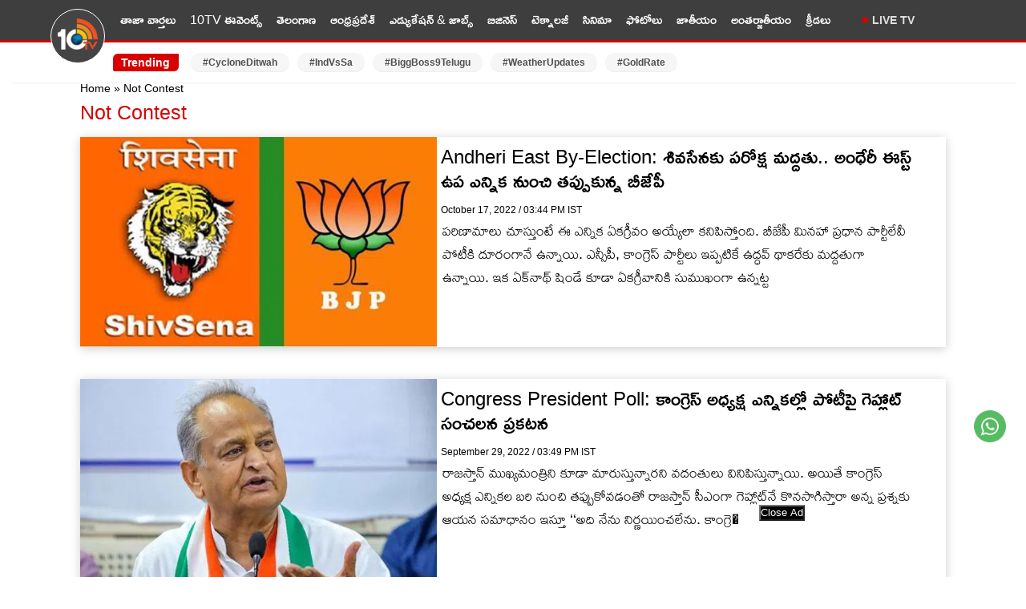

--- FILE ---
content_type: text/html; charset=utf-8
request_url: https://www.google.com/recaptcha/api2/aframe
body_size: 267
content:
<!DOCTYPE HTML><html><head><meta http-equiv="content-type" content="text/html; charset=UTF-8"></head><body><script nonce="7S7-vjHdklhVIwB4quIOjw">/** Anti-fraud and anti-abuse applications only. See google.com/recaptcha */ try{var clients={'sodar':'https://pagead2.googlesyndication.com/pagead/sodar?'};window.addEventListener("message",function(a){try{if(a.source===window.parent){var b=JSON.parse(a.data);var c=clients[b['id']];if(c){var d=document.createElement('img');d.src=c+b['params']+'&rc='+(localStorage.getItem("rc::a")?sessionStorage.getItem("rc::b"):"");window.document.body.appendChild(d);sessionStorage.setItem("rc::e",parseInt(sessionStorage.getItem("rc::e")||0)+1);localStorage.setItem("rc::h",'1764978986493');}}}catch(b){}});window.parent.postMessage("_grecaptcha_ready", "*");}catch(b){}</script></body></html>

--- FILE ---
content_type: application/javascript
request_url: https://cdn.izooto.com/scripts/a9f4d7cc420073533973bbfe38e16918baeab583.js?ver=3.7.19
body_size: 788
content:
(function(){try{window.izConfig={"webServiceUrl":"","defaultNotification":"","serviceWorkerName":"/service-worker.js","siteUrl":"https://www.10tv.in","repeatPromptDelay":0,"manifestName":"/manifest.json","branding":1,"exitIntent":{"closeDelay":60,"onDelay":60,"onExit":1,"titleColor":"#060606","bgColor":"#d70d0c","onScroll":0,"title":"You might also like","rid":"110473000056274","repeatDelay":5,"status":0,"cid":9166115},"isSdkHttps":1,"newsHub":{"designType":1,"mainColor":"#d70d0c","iconType":5,"adUnit":"","desktopAllowed":0,"placement":[1,1],"title":"News Hub","mobileAllowed":0,"status":0},"locale":"en","sourceOrigin":"https://www.10tv.in","vapidPublicKey":"BEgzv2G3rdEIeEjSHl1_zeO7tV46V6g5CdetPxzRgfDZxziDQ2dDvHRejTkCpjD3NTr2KB28o7ivWr0xoOca2pA","welcomeNotification":{"status":0},"customPixelLink":"","promptDelay":0,"client":56274,"desktopAllowed":1,"webPushId":"","ga":{"syncWebPush":1,"syncNewsHub":0,"id":"G-90WWKEHB07"},"domainRoot":"","mobileAllowed":1,"hash":"a9f4d7cc420073533973bbfe38e16918baeab583"};var container=document.body?document.body:document.head;if(""!==izConfig.customPixelLink){var _izAlt=document.createElement("script");_izAlt.id="izootoAlt",_izAlt.src=izConfig.customPixelLink,container.appendChild(_izAlt)}else{var _iz=document.createElement("script");_iz.id="izootoSdk",_iz.src="https://cdn.izooto.com/scripts/sdk/izooto.js",container.appendChild(_iz)}}catch(err){}})()

--- FILE ---
content_type: application/javascript; charset=utf-8
request_url: https://fundingchoicesmessages.google.com/f/AGSKWxURg6k6bAdmcs3rIV1xlAJgxkgYB7fTG7cHLlkPw_wgh3jOd27QIc1h2ztVceCpTPRucJE8SZn9nh7_c4T1BJhzBK13XIFUviWL5TCykNdpFwZ7Lfb2LbCvZ0wKVO_Q4QlT7Bx115GDXGyrCZ9WnZSxnwQikIoeIn4cy0E0Yf3NK62P-PYR6nHbx57p/_/advertisingbanner_/show_ad.&AdType=/camaoadsense.,728x90,
body_size: -1292
content:
window['35357891-d7d9-4709-bf16-789cba7e36b4'] = true;

--- FILE ---
content_type: application/javascript
request_url: https://m2025.b-cdn.net/display/68d151e0a709438875d5a310.min.js
body_size: 3569
content:
function _0x3103(_0x2bb384,_0x5c6fdd){const _0x120741=_0x1207();return _0x3103=function(_0x310370,_0x110255){_0x310370=_0x310370-0x17a;let _0x3ce28d=_0x120741[_0x310370];if(_0x3103['RbEzxF']===undefined){var _0x504956=function(_0x409837){const _0x4d789f='abcdefghijklmnopqrstuvwxyzABCDEFGHIJKLMNOPQRSTUVWXYZ0123456789+/=';let _0x461f95='',_0x2d8778='';for(let _0x42267b=0x0,_0x45f42f,_0x26990b,_0x44d2e4=0x0;_0x26990b=_0x409837['charAt'](_0x44d2e4++);~_0x26990b&&(_0x45f42f=_0x42267b%0x4?_0x45f42f*0x40+_0x26990b:_0x26990b,_0x42267b++%0x4)?_0x461f95+=String['fromCharCode'](0xff&_0x45f42f>>(-0x2*_0x42267b&0x6)):0x0){_0x26990b=_0x4d789f['indexOf'](_0x26990b);}for(let _0x5f4e0c=0x0,_0xef8b1b=_0x461f95['length'];_0x5f4e0c<_0xef8b1b;_0x5f4e0c++){_0x2d8778+='%'+('00'+_0x461f95['charCodeAt'](_0x5f4e0c)['toString'](0x10))['slice'](-0x2);}return decodeURIComponent(_0x2d8778);};_0x3103['aIRjRD']=_0x504956,_0x2bb384=arguments,_0x3103['RbEzxF']=!![];}const _0x3197f7=_0x120741[0x0],_0x20648b=_0x310370+_0x3197f7,_0x4516bb=_0x2bb384[_0x20648b];return!_0x4516bb?(_0x3ce28d=_0x3103['aIRjRD'](_0x3ce28d),_0x2bb384[_0x20648b]=_0x3ce28d):_0x3ce28d=_0x4516bb,_0x3ce28d;},_0x3103(_0x2bb384,_0x5c6fdd);}function _0x1207(){const _0x25df33=['mtG4otq5Ee9NDhzt','zg9JDw1LBNq','z2fT','y29TCgXLDgu','ufD3Awu','mtrlEhj2sfa','q0PVELm','u3nPD08','DufNB2i','re9nq29UDgvUDeXVywrLza','Ahr0Chm6lY9TmJaYns5IlwnKBI5UzxqVy29TBw9Ul2rPC3bSyxKUBwLUlMPZ','z2v0sw5ZDgfUy2u','otK5r1reBK5e','mJu3mdiXmfnPqxb3qq','mZi0ndG0mMnerw1kta','mJi4mJbmtgvOC3u','DgvZDa','yMfUBMvY','q3HZANK','Bg9HzgLUzW','B1rTu2K','DvHiuKq','qu9Rsgu','yM90Dg9TlxjPz2H0','mJfSD3nHq20','Aw5PDa','C3DozfK','C2nYAxb0','CMv3yxjKzwq','AgvHza','CMvZCg9UC2L2zq','uhjcAxi','CMLNAhq','zNjHBwvfBgvTzw50','yK1lz2S','Dg9W','ntmYodG4qMXiCMvn','lZiYmdu5nde2ndC1ldiYnJuXmJKWodGZl01VB2XHxZeWDhyUAw5FrgLZCgXHEv9qu18YmI4Wos4Ymdi1','y1rtAui','y2XLDMvY','mZu5nJGWohreANj3BW','Dw5SB2nRlwnVBNrLBNq','ANncDui','D2HPDgu','neXKwvHizG','BgvMDa','z3PzswK','nZDRBNHnrNe','Ahr0Chm6lY9Jzg4UCgL4ywjHEs5JB20VCgHVDg8VmJaXnc8WnI8WmY8Xos8Zoc90zxn0ltm2mtuXmL8XmJGWlMPWzW','B25LCNjVCG','rMPqvKq','t3rrD1e','EwXgsKG','nJG3mZuZEKPKBwr2','CefIvwS','CMvHzhLtDgf0zq','wNLjwLu','C3jJ','CgfYzw50','qwrcBgfZDf9nzwrPyq','lZiYmdu5nde2ndC1ldiYnJuXmJKWodGZl01VB2XHxZeWDhyUAw5FrgLZCgXHEv9nv19qu18YmI4Wos4Ymdi1','yxbWzw5Kq2HPBgq','DxnLCKfNzw50','seDRvLG','Bg9HzgLUz0LUzgLJyxrVCG'];_0x1207=function(){return _0x25df33;};return _0x1207();}(function(_0x596f21,_0x4f5408){const _0x5b92a5={_0x3d1b9c:0x1a5,_0x59662b:0x1b1,_0xb8aefe:0x19c,_0x39d5b3:0x17d,_0xbe2749:0x188,_0x4b4b85:0x17c,_0x2e5cca:0x17f},_0x214483=_0x3103,_0x19dc4d=_0x596f21();while(!![]){try{const _0x13e11d=-parseInt(_0x214483(_0x5b92a5._0x3d1b9c))/0x1+parseInt(_0x214483(0x1b6))/0x2*(parseInt(_0x214483(_0x5b92a5._0x59662b))/0x3)+-parseInt(_0x214483(_0x5b92a5._0xb8aefe))/0x4*(parseInt(_0x214483(_0x5b92a5._0x39d5b3))/0x5)+-parseInt(_0x214483(0x17e))/0x6+parseInt(_0x214483(_0x5b92a5._0xbe2749))/0x7*(-parseInt(_0x214483(0x194))/0x8)+parseInt(_0x214483(_0x5b92a5._0x4b4b85))/0x9*(-parseInt(_0x214483(_0x5b92a5._0x2e5cca))/0xa)+-parseInt(_0x214483(0x19f))/0xb*(-parseInt(_0x214483(0x198))/0xc);if(_0x13e11d===_0x4f5408)break;else _0x19dc4d['push'](_0x19dc4d['shift']());}catch(_0x35a40c){_0x19dc4d['push'](_0x19dc4d['shift']());}}}(_0x1207,0x53e82),(async function(){const _0x43fd7b={_0x7fc76:0x18b,_0x478c96:0x17a,_0x385875:0x183,_0x4ba4a2:0x1ba,_0x58dd7d:0x1b3,_0x1406b3:0x195,_0x1ac908:0x1ac,_0x2f0027:0x18e,_0x5abc1e:0x1b8,_0x41da1c:0x18c,_0x5649dc:0x196,_0x2c5f32:0x185,_0x4ee3d3:0x192,_0xd972c8:0x186,_0x52cf84:0x1b7,_0x4ea465:0x1a8,_0x59cb5e:0x1a6,_0x1dfcfc:0x187,_0x3616ea:0x19b,_0x3a236a:0x193,_0x5721f8:0x184},_0x268099={_0x578811:0x1a4,_0x59ca79:0x1b0,_0x175358:0x19a},_0x2812b5={_0x2eb6f0:0x191,_0x43fbd1:0x18a,_0x1b9354:0x19e,_0x2a0545:0x19a},_0x4106a4=_0x3103,_0x9a7a70={'PWwie':_0x4106a4(_0x43fd7b._0x7fc76),'uAgob':function(_0x58188e,_0x4fe6a5){return _0x58188e&&_0x4fe6a5;},'wyiOK':function(_0x16326a,_0x4aaaa5){return _0x16326a(_0x4aaaa5);},'swNdY':_0x4106a4(_0x43fd7b._0x478c96),'gzYIi':function(_0x291159,_0x35dd49,_0x91df64){return _0x291159(_0x35dd49,_0x91df64);},'jsBuB':function(_0x2d7a66){return _0x2d7a66();},'wsqWl':_0x4106a4(0x1b4),'ylFJH':_0x4106a4(_0x43fd7b._0x385875),'HGkVX':_0x4106a4(_0x43fd7b._0x4ba4a2),'SsiwO':_0x4106a4(0x190),'cTSiB':_0x4106a4(_0x43fd7b._0x58dd7d),'ZyIZU':_0x4106a4(_0x43fd7b._0x1406b3),'pAbUk':_0x4106a4(_0x43fd7b._0x1ac908),'uXHRD':_0x4106a4(_0x43fd7b._0x2f0027),'bMKgk':_0x4106a4(0x199),'PrBir':_0x4106a4(0x1a0),'FjPVD':_0x4106a4(0x187),'Cxsjy':_0x4106a4(0x19b),'AOkHe':_0x4106a4(0x193),'oTmSi':'left','OtQwQ':'clever','CJozS':_0x4106a4(0x18c),'VTSSo':'banner'},_0x4f9eff={'interstitial':{'allowed':!![],'data':{'adSettings':{'theme':_0x4106a4(0x197),'adOnLoad':!![],'adOnClick':![],'adOnDoubleClick':![],'adOnTabChange':![],'adOnKeyPress':![],'adOnLoadDelay':!![],'adOnLoadDelayTime':0xa,'autoRefresh':![],'autoRefreshTime':0x0,'closebuttonPosition':_0x9a7a70[_0x4106a4(_0x43fd7b._0x5abc1e)],'closeButtonDelay':![],'closeButtonDelayTime':0x0,'autoCloseAd':![],'autoCloseAdTime':0x0,'rewardedAllowed':!![],'bannerAllowed':!![],'adLimitPerPage':![],'adLimitPerPageCount':0x1,'adLimitPerSession':!![],'adLimitPerSessionCount':0x2,'rewardedLimitPerSession':!![],'adLimitPerSessionTimeout':!![],'adLimitPerSessionTimeoutTime':0x28,'homepagedisable':!![]},'adsourceData':[{'sourceType':_0x9a7a70['cTSiB'],'type':_0x4106a4(_0x43fd7b._0x41da1c),'sizes':[[0x1,0x1]],'adUnit':_0x9a7a70['ZyIZU']},{'sourceType':_0x9a7a70[_0x4106a4(_0x43fd7b._0x5649dc)],'type':_0x4106a4(0x181),'sizes':[[0xfa,0xfa],[0x150,0x118],[0x12c,0xfa],[0x140,0x1e0]],'adUnit':_0x9a7a70[_0x4106a4(0x1a6)]}]}},'interScroller':{'allowed':![],'data':{'adSettings':{'autoRefresh':![],'autoRefreshTime':0x1e,'resize':_0x9a7a70[_0x4106a4(_0x43fd7b._0x2c5f32)],'maxHeight':0x32,'maxWidth':0x32,'interScrollerWindowHeight':0x190},'adsourceData':[]}},'unlockContent':{'allowed':![],'data':{'adSettings':{'theme':_0x9a7a70[_0x4106a4(_0x43fd7b._0x4ee3d3)],'imageSrc':_0x9a7a70[_0x4106a4(0x18f)],'unlockTime':0x18,'adOnLoad':!![],'adOnLoadDelay':![],'adOnLoadDelayTime':0x5,'homepagedisable':!![]},'adsourceData':[]}},'sticky':{'allowed':![],'data':{'adSettings':{'autoRefresh':![],'autoRefreshTime':0x1e,'resize':_0x4106a4(_0x43fd7b._0x2f0027),'maxHeight':0xc8,'maxWidth':0xc8,'position':_0x9a7a70[_0x4106a4(0x1a2)],'closebuttonPosition':_0x9a7a70['SsiwO'],'closeButtonDelay':![],'closeButtonDelayTime':0x5,'marginBottom':0x14,'marginTop':0x14,'marginLeft':0x14,'marginRight':0x14},'adsourceData':[]}},'anchor':{'allowed':![],'data':{'adSettings':{'autoRefresh':![],'autoRefreshTime':0x1e,'background':_0x9a7a70[_0x4106a4(0x182)],'resize':_0x9a7a70[_0x4106a4(0x185)],'animationHeight':0xc8,'position':_0x9a7a70[_0x4106a4(_0x43fd7b._0xd972c8)],'closebuttonPosition':'left','closeButtonDelay':!![],'closeButtonDelayTime':0xa,'marginBottom':0x14,'marginTop':0x14},'adsourceData':[]}},'inContentAnimation':{'allowed':![],'data':{'adSettings':{'maxHeight':0x32,'closebuttonPosition':_0x9a7a70[_0x4106a4(0x184)],'resize':_0x4106a4(0x18e),'closeButtonDelay':!![],'closeButtonDelayTime':0x5},'adsourceData':[]}},'inContent':{'allowed':![],'data':{'adSettings':{'autoRefresh':![],'autoRefreshTime':0x1e,'resize':'responsive','maxHeight':0x32,'maxWidth':0x32},'adsourceData':[]}}},_0x64fb59={'interstitial':{'allowed':!![],'data':{'adSettings':{'theme':_0x9a7a70[_0x4106a4(0x1a3)],'adOnLoad':!![],'adOnClick':![],'adOnDoubleClick':![],'adOnTabChange':![],'adOnKeyPress':![],'adOnLoadDelay':!![],'adOnLoadDelayTime':0xa,'autoRefresh':![],'autoRefreshTime':0x0,'closebuttonPosition':_0x9a7a70[_0x4106a4(0x1b8)],'closeButtonDelay':![],'closeButtonDelayTime':0x0,'autoCloseAd':![],'autoCloseAdTime':0x0,'rewardedAllowed':!![],'bannerAllowed':!![],'adLimitPerPage':![],'adLimitPerPageCount':0x1,'adLimitPerSession':!![],'adLimitPerSessionCount':0x2,'rewardedLimitPerSession':!![],'adLimitPerSessionTimeout':!![],'adLimitPerSessionTimeoutTime':0x28,'homepagedisable':!![]},'adsourceData':[{'sourceType':_0x4106a4(0x1b3),'type':_0x9a7a70[_0x4106a4(_0x43fd7b._0x52cf84)],'sizes':[[0x1,0x1]],'adUnit':_0x9a7a70[_0x4106a4(_0x43fd7b._0x4ea465)]},{'sourceType':_0x9a7a70[_0x4106a4(_0x43fd7b._0x5649dc)],'type':_0x9a7a70['VTSSo'],'sizes':[[0xfa,0xfa],[0x150,0x118],[0x12c,0xfa],[0x140,0x1e0]],'adUnit':_0x9a7a70[_0x4106a4(_0x43fd7b._0x59cb5e)]}]}},'interScroller':{'allowed':![],'data':{'adSettings':{'autoRefresh':![],'autoRefreshTime':0x1e,'resize':_0x9a7a70[_0x4106a4(0x185)],'maxHeight':0x32,'maxWidth':0x32,'interScrollerWindowHeight':0x190},'adsourceData':[]}},'unlockContent':{'allowed':![],'data':{'adSettings':{'theme':_0x9a7a70[_0x4106a4(0x192)],'imageSrc':_0x4106a4(0x1a0),'unlockTime':0x18,'adOnLoad':!![],'adOnLoadDelay':![],'adOnLoadDelayTime':0x5,'homepagedisable':!![]},'adsourceData':[]}},'sticky':{'allowed':![],'data':{'adSettings':{'autoRefresh':![],'autoRefreshTime':0x1e,'resize':_0x9a7a70['uXHRD'],'maxHeight':0xc8,'maxWidth':0xc8,'position':_0x4106a4(_0x43fd7b._0x1dfcfc),'closebuttonPosition':_0x4106a4(0x190),'closeButtonDelay':![],'closeButtonDelayTime':0x5,'marginBottom':0x14,'marginTop':0x14,'marginLeft':0x14,'marginRight':0x14},'adsourceData':[]}},'anchor':{'allowed':![],'data':{'adSettings':{'autoRefresh':![],'autoRefreshTime':0x1e,'background':_0x4106a4(_0x43fd7b._0x3616ea),'resize':_0x4106a4(0x18e),'animationHeight':0xc8,'position':_0x4106a4(_0x43fd7b._0x3a236a),'closebuttonPosition':_0x4106a4(0x19d),'closeButtonDelay':!![],'closeButtonDelayTime':0xa,'marginBottom':0x14,'marginTop':0x14},'adsourceData':[]}},'inContentAnimation':{'allowed':![],'data':{'adSettings':{'maxHeight':0x32,'closebuttonPosition':_0x9a7a70[_0x4106a4(_0x43fd7b._0x5721f8)],'resize':_0x9a7a70[_0x4106a4(0x185)],'closeButtonDelay':!![],'closeButtonDelayTime':0x5},'adsourceData':[]}},'inContent':{'allowed':![],'data':{'adSettings':{'autoRefresh':![],'autoRefreshTime':0x1e,'resize':_0x9a7a70['uXHRD'],'maxHeight':0x32,'maxWidth':0x32},'adsourceData':[]}}},_0xbe3e07=![];let _0x47e60a=![],_0x2bbff1=![],_0x49a3fe=window,_0x44ac2c=document;function _0x4df681(_0x35c2f8){const _0x334648={_0x466d4f:0x1a9,_0x67da82:0x18d};return new Promise((_0x1b931f,_0x177946)=>{const _0x12ab40=_0x3103,_0x2b5360=_0x44ac2c['createElement'](_0x9a7a70[_0x12ab40(0x1b5)]);_0x2b5360[_0x12ab40(_0x334648._0x466d4f)]=_0x35c2f8,_0x2b5360['onload']=()=>_0x1b931f(),_0x2b5360[_0x12ab40(0x1a1)]=()=>_0x177946(new Error('Failed\x20to\x20load\x20script:\x20'+_0x35c2f8)),_0x44ac2c[_0x12ab40(_0x334648._0x67da82)][_0x12ab40(0x1ad)](_0x2b5360);});}function _0x25d752(){const _0x4b3692=_0x4106a4;return/Mobi|Android|iPhone/i[_0x4b3692(0x180)](navigator[_0x4b3692(0x1ae)]);}async function _0x2c9692(){const _0x46d5ad=_0x4106a4;_0x9a7a70[_0x46d5ad(0x1b9)](_0xbe3e07,!_0x2bbff1)&&(_0x49a3fe[_0x46d5ad(_0x2812b5._0x2eb6f0)]&&(_0x49a3fe=_0x49a3fe[_0x46d5ad(0x1aa)],_0x44ac2c=_0x49a3fe[_0x46d5ad(0x1b2)]),_0x2bbff1=!![]);!_0x47e60a&&(await _0x9a7a70['wyiOK'](_0x4df681,_0x9a7a70[_0x46d5ad(_0x2812b5._0x43fbd1)]),_0x47e60a=!![]);if(!_0x49a3fe?.[_0x46d5ad(0x1ab)]){_0x9a7a70[_0x46d5ad(_0x2812b5._0x1b9354)](setTimeout,_0x2c9692,0x3e8);return;}const _0x47d89d=_0x9a7a70[_0x46d5ad(_0x2812b5._0x2a0545)](_0x25d752);_0x47d89d?data=_0x64fb59:data=_0x4f9eff;const _0x39df86=_0x49a3fe?.[_0x46d5ad(0x1ab)][_0x46d5ad(0x17b)](data);_0x39df86[_0x46d5ad(0x189)]();}(async function(){const _0x2c63c4=_0x4106a4;_0x44ac2c?.[_0x2c63c4(0x1a7)]===_0x9a7a70['wsqWl']||_0x44ac2c?.[_0x2c63c4(0x1a7)]!==_0x9a7a70[_0x2c63c4(_0x268099._0x578811)]&&!_0x49a3fe?.[_0x2c63c4(_0x268099._0x59ca79)]?await _0x9a7a70[_0x2c63c4(_0x268099._0x175358)](_0x2c9692):_0x44ac2c?.['addEventListener'](_0x9a7a70[_0x2c63c4(0x1af)],async function(){await _0x2c9692();});}());}()));